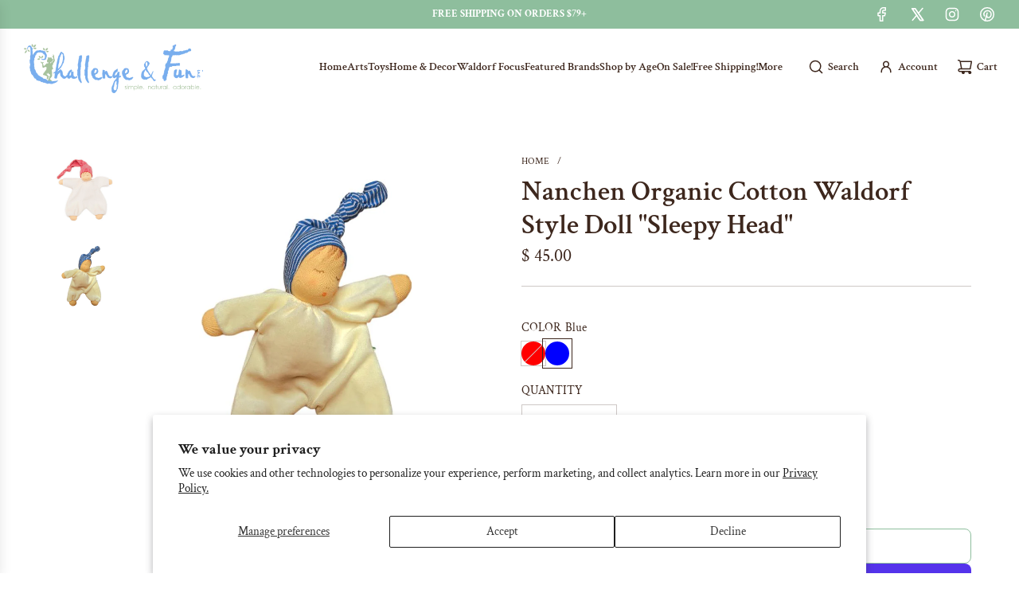

--- FILE ---
content_type: text/javascript
request_url: https://challengeandfun.com/cdn/shop/t/50/assets/component-quantity-input.js?v=24161327960376605251719849401
body_size: 97
content:
(()=>{var __webpack_exports__={};customElements.get("quantity-input")||customElements.define("quantity-input",class extends HTMLElement{constructor(){super(),this.cacheDOMElements(),this.bindEventHandlers()}cacheDOMElements(){this.input=this.querySelector("input"),this.buttonMinus=this.querySelector("button[name='minus']"),this.buttonPlus=this.querySelector("button[name='plus']"),this.sectionId=this.getAttribute("data-section-id")}bindEventHandlers(){this.attachEventListeners=this.attachEventListeners.bind(this),this.detachEventListeners=this.detachEventListeners.bind(this),this.onButtonClick=this.onButtonClick.bind(this),this.onInput=this.debounce(this.onInput.bind(this),500),this.onCartAdded=this.onCartAdded.bind(this)}connectedCallback(){this.attachEventListeners()}attachEventListeners(){this.buttonMinus.addEventListener("click",this.onButtonClick),this.buttonPlus.addEventListener("click",this.onButtonClick),this.input.addEventListener("input",this.onInput),eventBus.on("cart:added",this.onCartAdded)}debounce(func,wait,immediate){let timeout;return function(){const context=this,args=arguments,later=function(){timeout=null,immediate||func.apply(context,args)},callNow=immediate&&!timeout;clearTimeout(timeout),timeout=setTimeout(later,wait),callNow&&func.apply(context,args)}}onButtonClick(event){event.preventDefault();const previousValue=this.input.value,adjustment=event.currentTarget.name==="plus"?1:-1;this.adjustQuantity(adjustment),previousValue!==this.input.value&&eventBus.emit("qty:change",{value:this.input.value,sectionId:this.sectionId})}onInput(event){event.preventDefault(),isNaN(this.input.value)&&(this.input.value=1),this.input.min&&parseInt(this.input.value)<parseInt(this.input.min)&&(this.input.value=this.input.min),eventBus.emit("qty:change",{value:this.input.value,sectionId:this.sectionId})}adjustQuantity(adjustment){const newValue=parseInt(this.input.value)+adjustment;this.input.value=isNaN(newValue)?1:newValue,this.input.min&&parseInt(this.input.value)<parseInt(this.input.min)&&(this.input.value=this.input.min)}onCartAdded(data){data.sectionId&&data.sectionId===this.sectionId&&(this.input.value=1)}disconnectedCallback(){this.detachEventListeners()}detachEventListeners(){this.buttonMinus.removeEventListener("click",this.onButtonClick),this.buttonPlus.removeEventListener("click",this.onButtonClick),this.input.removeEventListener("input",this.onInput)}})})();
//# sourceMappingURL=/cdn/shop/t/50/assets/component-quantity-input.js.map?v=24161327960376605251719849401
